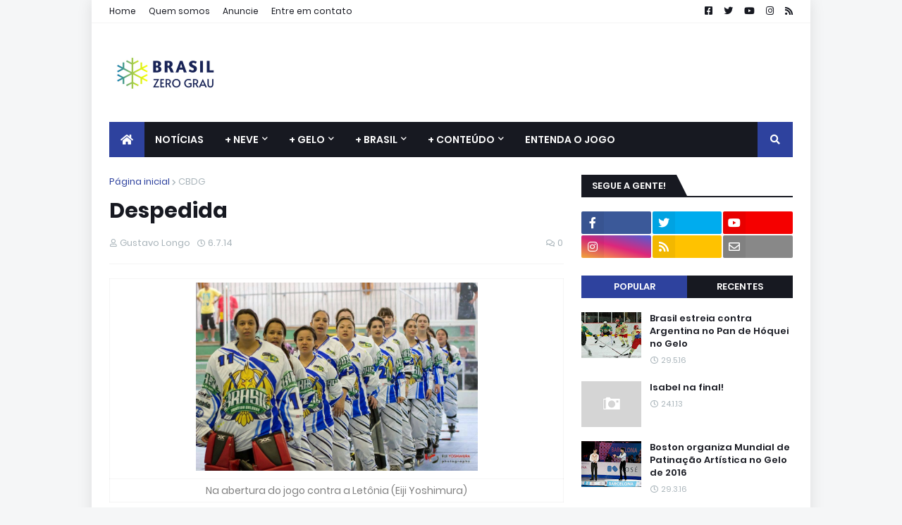

--- FILE ---
content_type: text/html; charset=utf-8
request_url: https://www.google.com/recaptcha/api2/aframe
body_size: 268
content:
<!DOCTYPE HTML><html><head><meta http-equiv="content-type" content="text/html; charset=UTF-8"></head><body><script nonce="K58L8FZNSqxG2phgbdjfSg">/** Anti-fraud and anti-abuse applications only. See google.com/recaptcha */ try{var clients={'sodar':'https://pagead2.googlesyndication.com/pagead/sodar?'};window.addEventListener("message",function(a){try{if(a.source===window.parent){var b=JSON.parse(a.data);var c=clients[b['id']];if(c){var d=document.createElement('img');d.src=c+b['params']+'&rc='+(localStorage.getItem("rc::a")?sessionStorage.getItem("rc::b"):"");window.document.body.appendChild(d);sessionStorage.setItem("rc::e",parseInt(sessionStorage.getItem("rc::e")||0)+1);localStorage.setItem("rc::h",'1769497210397');}}}catch(b){}});window.parent.postMessage("_grecaptcha_ready", "*");}catch(b){}</script></body></html>